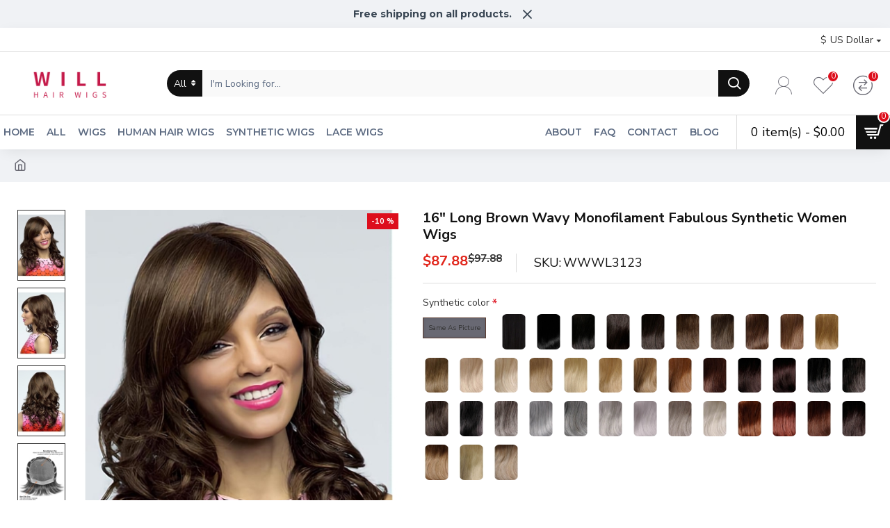

--- FILE ---
content_type: text/html; charset=utf-8
request_url: https://www.willwigs.com/index.php?route=product/product/review&product_id=2637
body_size: 680
content:
<table class="table table-striped table-bordered"><tr><td style="width: 50%;"><strong>Ty Schade</strong></td><td class="text-right">25/10/2025</td></tr><tr><td colspan="2"><p>My monofilament blonde synthetic wig is top-notch! The hand-tied feature allows for natural movement, and it's so easy to wear. Ideal for special occasions or daily wear. It shipped fast and met all my expectations.</p><div class="rating"><div class="rating-stars">
<span class="fa fa-stack"><i class="fa fa-star fa-stack-2x"></i><i class="fa fa-star-o fa-stack-2x"></i></span>                            <span class="fa fa-stack"><i class="fa fa-star fa-stack-2x"></i><i class="fa fa-star-o fa-stack-2x"></i></span>                            <span class="fa fa-stack"><i class="fa fa-star fa-stack-2x"></i><i class="fa fa-star-o fa-stack-2x"></i></span>                            <span class="fa fa-stack"><i class="fa fa-star fa-stack-2x"></i><i class="fa fa-star-o fa-stack-2x"></i></span>                            <span class="fa fa-stack"><i class="fa fa-star fa-stack-2x"></i><i class="fa fa-star-o fa-stack-2x"></i></span></div></div></td></tr></table><table class="table table-striped table-bordered"><tr><td style="width: 50%;"><strong>Marley Bender</strong></td><td class="text-right">25/10/2025</td></tr><tr><td colspan="2"><p>This synthetic bob wig in auburn is excellent! The capless design makes it airy and comfortable. It looks sleek and is great for everyday use or parties. Delivery was quick, and I had no problems.</p><div class="rating"><div class="rating-stars">
<span class="fa fa-stack"><i class="fa fa-star fa-stack-2x"></i><i class="fa fa-star-o fa-stack-2x"></i></span>                            <span class="fa fa-stack"><i class="fa fa-star fa-stack-2x"></i><i class="fa fa-star-o fa-stack-2x"></i></span>                            <span class="fa fa-stack"><i class="fa fa-star fa-stack-2x"></i><i class="fa fa-star-o fa-stack-2x"></i></span>                            <span class="fa fa-stack"><i class="fa fa-star fa-stack-2x"></i><i class="fa fa-star-o fa-stack-2x"></i></span>                            <span class="fa fa-stack"><i class="fa fa-star fa-stack-2x"></i><i class="fa fa-star-o fa-stack-2x"></i></span></div></div></td></tr></table><table class="table table-striped table-bordered"><tr><td style="width: 50%;"><strong>Rachael Ballard</strong></td><td class="text-right">20/10/2025</td></tr><tr><td colspan="2"><p>I love this blonde curly lace front synthetic wig! It's easy to put on and looks very natural. Perfect for adding flair to my wardrobe for outings or photos. Shipping was reliable, and it came as described.</p><div class="rating"><div class="rating-stars">
<span class="fa fa-stack"><i class="fa fa-star fa-stack-2x"></i><i class="fa fa-star-o fa-stack-2x"></i></span>                            <span class="fa fa-stack"><i class="fa fa-star fa-stack-2x"></i><i class="fa fa-star-o fa-stack-2x"></i></span>                            <span class="fa fa-stack"><i class="fa fa-star fa-stack-2x"></i><i class="fa fa-star-o fa-stack-2x"></i></span>                            <span class="fa fa-stack"><i class="fa fa-star fa-stack-2x"></i><i class="fa fa-star-o fa-stack-2x"></i></span>                            <span class="fa fa-stack"><i class="fa fa-star fa-stack-2x"></i><i class="fa fa-star-o fa-stack-2x"></i></span></div></div></td></tr></table><table class="table table-striped table-bordered"><tr><td style="width: 50%;"><strong>Lauren Landreth</strong></td><td class="text-right">28/09/2025</td></tr><tr><td colspan="2"><p>This short wavy synthetic wig in grey is fabulous! The material is soft and holds waves well. It's super comfy and versatile for casual or dressy events. The ordering process was easy, and delivery was fast.</p><div class="rating"><div class="rating-stars">
<span class="fa fa-stack"><i class="fa fa-star fa-stack-2x"></i><i class="fa fa-star-o fa-stack-2x"></i></span>                            <span class="fa fa-stack"><i class="fa fa-star fa-stack-2x"></i><i class="fa fa-star-o fa-stack-2x"></i></span>                            <span class="fa fa-stack"><i class="fa fa-star fa-stack-2x"></i><i class="fa fa-star-o fa-stack-2x"></i></span>                            <span class="fa fa-stack"><i class="fa fa-star fa-stack-2x"></i><i class="fa fa-star-o fa-stack-2x"></i></span>                            <span class="fa fa-stack"><i class="fa fa-star fa-stack-2x"></i><i class="fa fa-star-o fa-stack-2x"></i></span></div></div></td></tr></table><table class="table table-striped table-bordered"><tr><td style="width: 50%;"><strong>Lora Newman</strong></td><td class="text-right">14/08/2025</td></tr><tr><td colspan="2"><p>My long straight synthetic wig with bangs is stunning! The monofilament top gives a realistic part, and it's lightweight for all-day wear. Great for cosplay or daily fashion. It arrived quickly and in perfect condition.</p><div class="rating"><div class="rating-stars">
<span class="fa fa-stack"><i class="fa fa-star fa-stack-2x"></i><i class="fa fa-star-o fa-stack-2x"></i></span>                            <span class="fa fa-stack"><i class="fa fa-star fa-stack-2x"></i><i class="fa fa-star-o fa-stack-2x"></i></span>                            <span class="fa fa-stack"><i class="fa fa-star fa-stack-2x"></i><i class="fa fa-star-o fa-stack-2x"></i></span>                            <span class="fa fa-stack"><i class="fa fa-star fa-stack-2x"></i><i class="fa fa-star-o fa-stack-2x"></i></span>                            <span class="fa fa-stack"><i class="fa fa-star fa-stack-2x"></i><i class="fa fa-star-o fa-stack-2x"></i></span></div></div></td></tr></table><div class="pagination-results"><div class="text-left"><ul class="pagination"><li class="active"><span>1</span></li><li><a href="https://www.willwigs.com/index.php?route=product/product/review&amp;product_id=2637&amp;page=2">2</a></li><li><a href="https://www.willwigs.com/index.php?route=product/product/review&amp;product_id=2637&amp;page=2" class="next">&gt;</a></li><li><a href="https://www.willwigs.com/index.php?route=product/product/review&amp;product_id=2637&amp;page=2">&gt;|</a></li></ul></div></div>